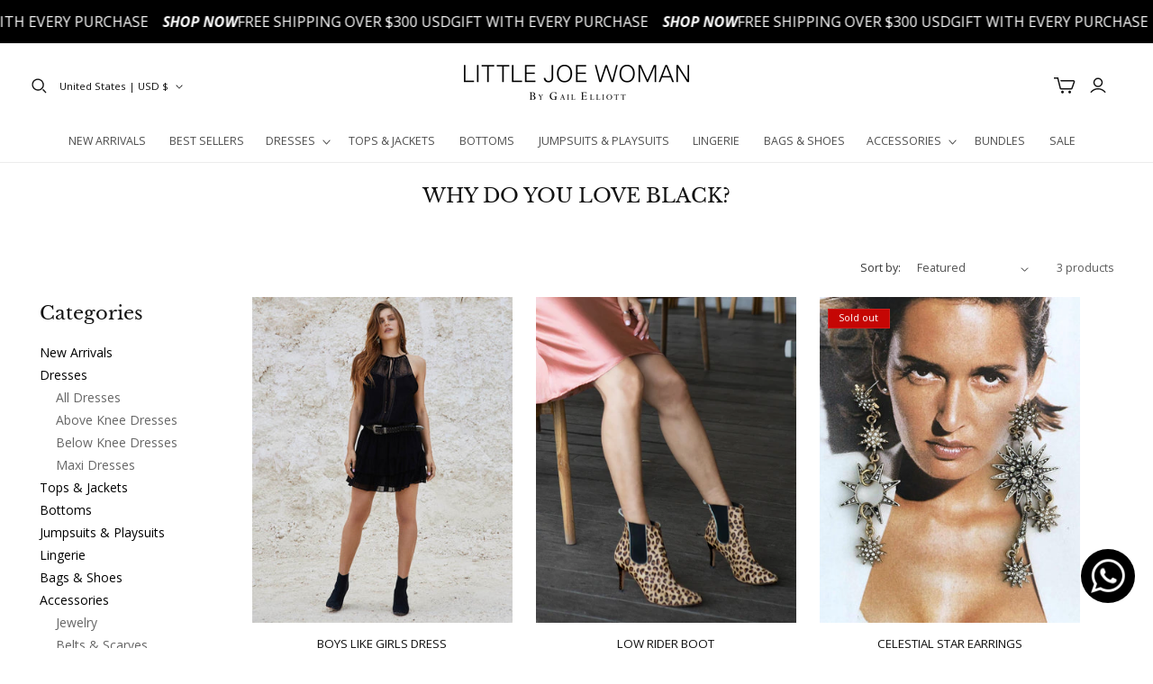

--- FILE ---
content_type: text/json
request_url: https://conf.config-security.com/model
body_size: 85
content:
{"title":"recommendation AI model (keras)","structure":"release_id=0x6a:20:3a:41:54:7b:64:50:63:43:49:39:73:3c:5d:21:31:37:27:37:65:47:37:50:5a:58:78:71:3b;keras;9sy90mcw906btml16bqmhjribsbnk9j3p9aq186pfq91dnzznv8q1zoqwrpg2tmhzni5hcvi","weights":"../weights/6a203a41.h5","biases":"../biases/6a203a41.h5"}

--- FILE ---
content_type: application/javascript
request_url: https://d33a6lvgbd0fej.cloudfront.net/bGl0dGxlLWpvZS13b21hbi5teXNob3BpZnkuY29t/freegifts_data_1762227174.min.js
body_size: 21022
content:
eval(function(p,a,c,k,e,d){e=function(c){return(c<a?'':e(parseInt(c/a)))+((c=c%a)>35?String.fromCharCode(c+29):c.toString(36))};if(!''.replace(/^/,String)){while(c--){d[e(c)]=k[c]||e(c)}k=[function(e){return d[e]}];e=function(){return'\\w+'};c=1};while(c--){if(k[c]){p=p.replace(new RegExp('\\b'+e(c)+'\\b','g'),k[c])}}return p}('4A.4z={"1z":[{"9":1g,"y":x,"j":2,"2s":"4y 1K 4x m ($4w 2r k)","2q":2,"2p":{"2o":2,"2n":2},"1i":2,"2m":"2l-4v-4u:2k:4t.2j","2i":2,"2h":2,"2g":{"2f":{"l":"A","1o":7},"2e":[],"2d":3,"2c":"1d","2b":3,"1d":1,"2a":[{"29":[1y],"8":B}]},"28":{"l":"27","n":3},"26":2,"25":1,"24":3,"l":"1m","23":0,"22":2,"21":{"20":2,"1Z":{"1Y":3,"1X":6,"1W":3},"1V":2},"1U":[{"j":"\\1x 1w 1v ($1u k) (7% w)","u":"D-C-m","r":"D-C-m-1t","i":"h:\\/\\/g.f.e\\/s\\/5\\/1\\/d\\/c\\/5\\/Q-P-O.12.N.b?v=M","8":L,"a":B,"1l":[{"9":1f,"1c":1e,"a":B,"1b":1y,"8":L,"1a":2t,"19":"18 17","16":0,"15":2,"14":7,"13":"A","11":0,"i":"h:\\/\\/g.f.e\\/s\\/5\\/1\\/d\\/c\\/5\\/Q-P-O.12.N.b?v=M","Z":{"z":1g,"X":1f},"V":{"9":1e,"y":x,"j":"\\1x 1w 1v ($1u k) (7% w)","u":"D-C-m","r":"D-C-m-1t","i":"h:\\/\\/g.f.e\\/s\\/5\\/1\\/d\\/c\\/5\\/Q-P-O.12.N.b?v=M","8":L,"a":B}}]}],"1T":[{"9":4s,"z":1g,"1S":"4r.R","1R":2,"1Q":"1P","1O":[],"1N":2}],"1M":[{"9":1f,"1c":1e,"a":B,"1b":1y,"8":L,"1a":2t,"19":"18 17","16":0,"15":2,"14":7,"13":"A","11":0,"i":"h:\\/\\/g.f.e\\/s\\/5\\/1\\/d\\/c\\/5\\/Q-P-O.12.N.b?v=M","Z":{"z":1g,"X":1f},"V":{"9":1e,"y":x,"j":"\\1x 1w 1v ($1u k) (7% w)","u":"D-C-m","r":"D-C-m-1t","i":"h:\\/\\/g.f.e\\/s\\/5\\/1\\/d\\/c\\/5\\/Q-P-O.12.N.b?v=M","8":L,"a":B}}]},{"9":Y,"y":x,"j":2,"2s":"1D 4q 4p 4o ($35 2r k)","2q":2,"2p":{"2o":2,"2n":2},"1i":2,"2m":"2l-4n-4m:2k:R.2j","2i":2,"2h":2,"2g":{"2f":{"l":"A","1o":7},"2e":[],"2d":3,"2c":"1d","2b":3,"1d":1,"2a":[{"29":[1s],"8":o}]},"28":{"l":"27","n":3},"26":2,"25":1,"24":3,"l":"1m","23":0,"22":2,"21":{"20":2,"1Z":{"1Y":3,"1X":6,"1W":3},"1V":2},"1U":[{"j":"\\1r 1q $35 k (7% w)","u":"q-p","r":"q-p-1p","i":"h:\\/\\/g.f.e\\/s\\/5\\/1\\/d\\/c\\/5\\/K-J-I-H-G.b?v=F","8":E,"a":o,"1l":[{"9":W,"1c":U,"a":o,"1b":1s,"8":E,"1a":1L,"19":"18 17","16":0,"15":2,"14":7,"13":"A","11":0,"i":"h:\\/\\/g.f.e\\/s\\/5\\/1\\/d\\/c\\/5\\/K-J-I-H-G.b?v=F","Z":{"z":Y,"X":W},"V":{"9":U,"y":x,"j":"\\1r 1q $35 k (7% w)","u":"q-p","r":"q-p-1p","i":"h:\\/\\/g.f.e\\/s\\/5\\/1\\/d\\/c\\/5\\/K-J-I-H-G.b?v=F","8":E,"a":o}}]}],"1T":[{"9":4l,"z":Y,"1S":"1.R","1R":2,"1Q":"1P","1O":[],"1N":2}],"1M":[{"9":W,"1c":U,"a":o,"1b":1s,"8":E,"1a":1L,"19":"18 17","16":0,"15":2,"14":7,"13":"A","11":0,"i":"h:\\/\\/g.f.e\\/s\\/5\\/1\\/d\\/c\\/5\\/K-J-I-H-G.b?v=F","Z":{"z":Y,"X":W},"V":{"9":U,"y":x,"j":"\\1r 1q $35 k (7% w)","u":"q-p","r":"q-p-1p","i":"h:\\/\\/g.f.e\\/s\\/5\\/1\\/d\\/c\\/5\\/K-J-I-H-G.b?v=F","8":E,"a":o}}]}],"4k":{"4j":{"4i":3,"4h":3},"4g":"4f","4e":6,"4d":"4c","4b":2,"4a":3,"49":"1n","47":2,"46":2,"45":"43","42":"1n","41":3,"40":3,"3Z":2,"3Y":3,"3X":3,"3W":{"3V":"3U","n":6,"l":[],"1o":{"3T":1,"3S":1,"3R":1},"1G":3},"3Q":2,"3P":2,"3O":3,"3N":6,"3M":3,"3L":"1n","3K":"3J","3I":"1m","3H":2},"3G":{"3F":{"3E":{"3D":"1J 3C 1K 3B!","3A":"3z 3y 3x","3w":"","3v":"1J 1l","3u":6,"3t":6,"3s":6,"3r":"3q","3p":4},"3o":{"3n":"#1I","3m":"#3l","3k":"#1I","3j":"#3i","3h":"#3g","3f":"#3e"},"3d":{"3c":6,"3b":"&3a=1H&39=1H"},"38":{"37":3,"36":10,"34":"33\'t 32 31 1G 30"}},"1E":{"2Z":"1B\\/1k-1A\\/1k-T-1F.S","2Y":"1k-T-1F.S","2X":{"1E":{"n":6,"1j":"1C"},"2W":{"n":6,"1j":"7","j":"2V 1D"}},"2U":{"n":6,"1j":"1C"}},"1i":{"2T":6,"2S":"#2R","2Q":"#2P"},"2O":{"2N":"1B\\/1h-1A\\/1h-T-1.S","2M":"1h-T-1.S","2L":{"2K":3,"2J":"2I","2H":"2G 2F","2E":"2D 2C 2B 1z 2A"}}},"2z":{"2y":"2x","2w":"2v-10-2u:44:48+10:R"}};',62,285,'||null|false||files|true|100|product_shopify_id|id|original_product_shopify_id|jpg|4864|0158|com|shopify|cdn|https|thumbnail|title|Value|type|bag|status|8777927950565|sarong|cintamu|clone_product_handle|||original_product_handle||off|3408|shop_id|offer_id|percentage|9061652431077|string|ljw|9193864397029|1750155397|cd921b96ae05|b3a7|4eb0|cf64|IMG_3870_8f52f682|9341094494437|1757069325|59|03_at_10|06|WhatsApp_Image_2025|00|png|icon|81454|gift_product|199792|gift_item_id|93107|pivot||price||discount_type|discount_value|original_compare_at_price|original_price|Title|Default|variant_title|variant_shopify_id|original_variant_shopify_id|gift_product_id|number_of_gift_can_receive|157170|391739|82085|widget|promotion_message|size|fg|variants|default|blank|value|sca_clone_freegift_6859280a71bf2|Sarong|u200dCintamu|45650461262053|sca_clone_freegift|80|Bag|Beach|u200dLJW|46481733255397|offers|icons|images|50|Gift|gift_icon|red|offer|480|121212|Select|free|46863108505829|gift_items|is_multiply|product_narrow|money|unit|max_amount|min_amount|offer_conditions|gift_products|metafields|shipping|product|order|combinations|code|shopify_discount_settings|deleted_at|has_cloned_product|stop_lower_priority|priority|sub_conditions|variant|gift_should_the_same|variants_ids|original_products_to_clone|cal_gift_for_other_rules|customer_will_receive|auto_add_all_gifts|gift_card|discount|gift_settings|condition_relationship|end_time|000000Z|02|2025|start_time|today_offer_title|offer_link|config|offer_description|USD|offer_name|48006707347685|01T11|2024|created_at|33df0a6832b71b1044f62ccd8d4f780c|access_token|storefront|today|exclusive|these|Claim|widget_subtitle|OFFER|TODAY|widget_title|bottom_right|widget_position|show_widget|widget_info|shopify_widget_icon_path|widget_icon_path|today_offer|F72119|background_color|ffffff|text_color|show_on_cart_page|collection_page|Free|gift_thumbnail|product_page|shopify_gift_icon_path|gift_icon_path|again|this|show|Don|text||time|enable|disable_slider_checkbox|height|width|gift_img_size|hidden_brand_mark|others|7367f0|add_to_cart_btn_color|FFFFFF|add_to_cart_color|ea5455|discounted_price_color|original_price_color|000000|product_title_color|gift_slider_title_color|color|number_product_slider|by_variants|show_gift_for_customer|show_pagination|show_variant_title|show_product_title|select_gift_btn|running_text|cart|to|Add|add_to_cart_btn_title|gift|your|gift_popup_title|general|gift_slider|appearance|publications|mode_override_checkout|number_integer|type_seo|barcode|not_show_gift_if_already_on_cart|delete_gift_after_turn_off_offer|compare_gift_price_with_product|other_original_product_detail|fraud_protection_cancel_order|min_cart_value|min_cart_quantity|max_gifts|and|condition|cart_and_checkout_validation|include_compare_at_price|manual_input_inventory|admin_api_access_token|select_one_gift_price|using_draft_order|gift_title_format|current_price||cal_gift_discount|notify_via_email|fraud_protection||barcode_format|sync_quantity|sale_channels|cloned|offer_process|auto_add_gift|same_as_original_products|gift_format|automatic_discount|discount_code|draft_order|settings|97340|07T19|05|Purchase|Every|With|400|86113|54|29T19|01|140|beach|Receive|fgData|window'.split('|'),0,{}))
;/* END_FG_DATA */ 
 "use strict";(()=>{window.fgGiftIcon=typeof fgGiftIcon=="string"&&fgGiftIcon;window.fgWidgetIconsObj=typeof fgWidgetIconsObj<"u"&&fgWidgetIconsObj;window.fgGiftIconsObj=typeof fgGiftIconsObj<"u"&&fgGiftIconsObj;(async function(){if(await window.initBOGOS_HEADLESS?.(),window.BOGOS_CORE??={env:{},helper:{},variables:{}},window.FGSECOMAPP={...window.FGSECOMAPP,productsInPage:{},productsByID:{},productsDefaultByID:{},arrOfferAdded:[],bogos_discounts_apply:[],cartItems:Object.values(window.Shopify?.cartItems??{}),SHOPIFY_CART:{item_count:0},offers:[],bundles:[],upsells:[],discounts:[]},window.SECOMAPP??={current_template:"none",current_code:void 0,freegiftProxy:"/apps/secomapp_freegifts_get_order?ver=3.0",bogosCollectUrl:void 0,bogosIntegrationUrl:void 0,customer:{tags:[],orders:[],last_total:0,freegifts:[],freegifts_v2:[]},activateOnlyOnePromoCode:!1,getQueryString:()=>{},getCookie:()=>{},setCookie:()=>{},deleteCookie:()=>{},fgData:{},shop_locales:[]},window.BOGOS??={block_products:{}},window.Shopify=window.Shopify||{},window.ShopifyAPI=window.ShopifyAPI||{},window.fgData={...window.fgData,...SECOMAPP.fgData,offers:window.fgData?.offers??[],bundles:window.fgData?.bundles??[],upsells:window.fgData?.upsells??[]},window.fgData?.appearance?.gift_icon?.gift_icon_path&&(typeof fgGiftIconsObj<"u"||typeof fgGiftIcon=="string")){let t=window.fgData.appearance.gift_icon.shopify_gift_icon_path;window.fgData.appearance.gift_icon.gift_icon_path=fgGiftIconsObj[t]??(fgGiftIcon||t)}if(window.fgData?.appearance?.today_offer?.shopify_widget_icon_path&&typeof fgWidgetIconsObj<"u"){let t=window.fgData.appearance.today_offer.shopify_widget_icon_path;window.fgData.appearance.today_offer.widget_icon_path=fgWidgetIconsObj[t]??t}FGSECOMAPP.fgSettings=window.fgData?.settings??{},FGSECOMAPP.fgAppearance=window.fgData?.appearance??{},FGSECOMAPP.fgTranslation=window.fgData?.translation??{},FGSECOMAPP.fgIntegration=window.fgData?.integration??{},FGSECOMAPP.fgIntegration={...FGSECOMAPP.fgIntegration,theme:{pubsub:!1}},FGSECOMAPP.storefront={...window.fgData?.storefront},FGSECOMAPP.variables={integration_apps:[],constants:{sca_offers_added:"sca_offers_added",sca_products_info:"sca_products_info",bogos_discounts_apply:"bogos_discounts_apply",FGSECOMAPP_HIDDEN_GIFT_POPUP:"FGSECOMAPP_HIDDEN_GIFT_POPUP",bogos_judgeme_ratings:"bogos_judgeme_ratings",bogos_trustoo_ratings:"bogos_trustoo_ratings"},scaHandleConfigValue:{...Shopify?.scaHandleConfigValue},isCheckout:!1,isHeadless:window.BOGOS_CORE?.env?.is_headless??!1,RATE_PRICE:window.BOGOS_CORE?.env?.is_headless?1:100,isCartPage:window.location.href.includes("/cart"),textView:{},sca_fg_codes:[],Shopify:{...window.Shopify,sca_fg_price:Shopify?.sca_fg_price??"discounted_price",...SECOMAPP.variables,...window.BOGOS,locale:Shopify?.locale??SECOMAPP.variables.language?.toLowerCase()}},FGSECOMAPP.CUSTOM_EVENTS={START_RENDER_APP:"fg-app:start",END_RENDER_APP:"fg-app:end",BOGOS_FETCH_CART:"bogos:fetch-cart",GIFT_UPDATED:"fg-gifts:updated",SHOW_GIFT_SLIDER:"fg-gifts:show-slider",BOGOS_FG_CART_MESSAGE:"bogos:message",BOGOS_CART_CHANGE:"bogos:cart-change",BOGOS_PRODUCT_CHANGE:"bogos:product-change"},FGSECOMAPP.helper={Glider:window.Glider||function(){console.warn("BOGOS track: Glider not found")},reRenderCartCustom:Shopify?.reRenderCartCustom??void 0};let k={JUDGEME_STAR_RATING_PREVIEW_BADGE:`<div class="bogos-judgeme-integration-review-widget" data-bogos-product-id="{{ bogos_product_id }}">
                <div style='display:none' class='jdgm-prev-badge' data-average-rating="{{ judgeme_average_rating }}"> 
                    {{ judgeme_average_rating_el }}
                </div>
            </div>`,TRUSTOO_STAR_RATING_PREVIEW_BADGE:`<div class="bogos-trustoo-integration-review-widget" data-bogos-product-id="{{ bogos_product_id }}">
                <div style='display:none' class='trustoo-prev-badge' data-average-rating="{{ trustoo_average_rating }}"> 
                    {{ trustoo_average_rating_el }}
                </div>
            </div>`};class v{static MONEY_FRAGMENT=`
        fragment Money_BOGOS on MoneyV2 {
            currencyCode
            amount
        }
        `;static DISCOUNT_ALLOCATION=`
        fragment DiscountAllocation_BOGOS on CartDiscountAllocation {
            discountedAmount {
                ...Money_BOGOS
            }
            ...on CartAutomaticDiscountAllocation {
                title
            }
            ...on CartCustomDiscountAllocation {
                title
            }
            ...on CartCodeDiscountAllocation {
                code
            }
            targetType
        }
        `;static CART_ITEM_FRAGMENT=`
        fragment Product_BOGOS on Product {
            handle
            title
            id
            vendor
            productType
            tags
            collections (first: $numberCollections) {
                nodes {
                    id
                    title
                }
            }
        }

        fragment SellingPlanAllocation_BOGOS on SellingPlanAllocation {
            sellingPlan {
                id
            }
        }

        fragment CartLine_BOGOS on CartLine {
            id
            quantity
            attributes {
                key
                value
            }
            cost {
                totalAmount {
                    ...Money_BOGOS
                }
                amountPerQuantity {
                    ...Money_BOGOS
                }
                compareAtAmountPerQuantity {
                    ...Money_BOGOS
                }
                subtotalAmount {
                    ...Money_BOGOS
                }
            }
            sellingPlanAllocation {
                ...SellingPlanAllocation_BOGOS
            }
            discountAllocations {
                ...DiscountAllocation_BOGOS
            }
            merchandise {
                ... on ProductVariant {
                    id
                    availableForSale
                    compareAtPrice {
                        ...Money_BOGOS
                    }
                    price {
                        ...Money_BOGOS
                    }
                    requiresShipping
                    title
                    image {
                        id
                        url
                        altText
                        width
                        height
                    }
                    product {
                        ...Product_BOGOS
                    }
                    selectedOptions {
                        name
                        value
                    }
                }
            }
        }
        `;static CART_INFO_FRAGMENT=`
        ${this.CART_ITEM_FRAGMENT}

        fragment CartDetail_BOGOS on Cart {
            id
            checkoutUrl
            totalQuantity
            buyerIdentity {
                countryCode
                email
                phone
            }
            lines(first: $numCartLines) {
                nodes {
                    ...CartLine_BOGOS
                }
            }
            cost {
                subtotalAmount {
                    ...Money_BOGOS
                }
                totalAmount {
                    ...Money_BOGOS
                }
            }
            discountAllocations {
                ...DiscountAllocation_BOGOS
            }
            note
            attributes {
                key
                value
            }
            discountCodes {
                code
                applicable
            }
        }
        `;static CART_QUERY_FRAGMENT=`
        ${this.MONEY_FRAGMENT}
        ${this.CART_INFO_FRAGMENT}
        ${this.DISCOUNT_ALLOCATION}

        query Cart_BOGOS (
            $cartId: ID!,
            $numCartLines: Int,
            $numberCollections: Int,
            $country: CountryCode,
            $language: LanguageCode
        ) @inContext(country: $country, language: $language) {
            cart(id: $cartId) {
                ...CartDetail_BOGOS
            }
        }
        `;static CART_APPLY_DISCOUNT_CODES=`
        mutation cartDiscountCodesUpdate($cartId: ID!, $discountCodes: [String!]) {
            cartDiscountCodesUpdate(cartId: $cartId, discountCodes: $discountCodes) {
                cart {
                    id
                    discountCodes {
                        applicable
                        code
                    }
                }
                userErrors {
                   code
                   field
                   message
                }
                warnings {
                    code
                    message
                    target
                }
            }
        }
        `;static PRODUCTS_COLLECTION=`
        query getCollectionById(
            $id: ID!, 
            $first: Int,  
            $filters: [ProductFilter!],
            $country: CountryCode,
            $language: LanguageCode, 
            $after: String,
            $reverse: Boolean,
            $sortKey: ProductCollectionSortKeys
        ) @inContext(country: $country, language: $language) {
            collection(id: $id) {
                products (first: $first, after: $after, filters: $filters, reverse: $reverse, sortKey: $sortKey) {
                    nodes {
                        id
                        title
                        handle
                        tags
                        productType
                        vendor
                        availableForSale
                        featuredImage {
                            url
                        }
                        category {
                            id
                            name
                        }
                        variants (first: 250) {
                            nodes {
                                availableForSale
                                id
                                price {
                                   amount 
                                }
                                compareAtPrice {
                                    amount
                                }
                                title
                                image {
                                    url
                                }
                                selectedOptions {
                                    value
                                }
                            } 
                        }
                        collections (first: 250) {
                            nodes {
                                id
                                title
                            }
                        }
                        options (first: 100) {
                            name
                        }
                        priceRange {
                            minVariantPrice {
                                amount
                            }
                        }
                    }
                    pageInfo {
                        hasNextPage
                        endCursor
                    }
                }
            }
        }
        `;static GET_PRODUCTS=`
        query getProducts(
            $first: Int, 
            $query: String,  
            $country: CountryCode, 
            $language: LanguageCode,
            $after: String
        ) @inContext(country: $country, language: $language) {
            products(first: $first, after: $after, query: $query) {
                nodes {
                    id
                    title
                    handle
                    tags
                    productType
                    vendor
                    featuredImage {
                        url
                    }
                    collections(first: 100) {
                        nodes {
                          id
                        }
                    }
                    availableForSale
                    priceRange {
                        maxVariantPrice {
                            amount
                        }
                    }
                    compareAtPriceRange {
                        maxVariantPrice {
                            amount
                        }
                    }
                    options (first: 100) {
                       name
                    }
                    variants(first: 250) {
                        nodes {
                            availableForSale
                            id
                            price {
                                amount
                            }
                            compareAtPrice {
                                amount
                            }
                            title
                            image {
                                url
                            }
                            selectedOptions {
                                name
                                value
                            }
                        }
                    }
                }
                pageInfo {
                    hasNextPage
                    endCursor
                }
            }    
        }`;static GET_PRODUCT_DEFAULT_BY_ID=`
        query getProductById($id: ID!) {
          product(id: $id) {
            id
            title
            handle
            options (first: 100) {
               name
            }
            variants(first: 250) {
                nodes {
                    id
                    title
                    availableForSale
                    selectedOptions {
                        name
                        value
                    }
                }
            }
          }
        }`;static GET_PRODUCTS_BY_NODE=`
        query getProductsNode(
            $ids: [ID!]!, 
            $country: CountryCode, 
            $language: LanguageCode,
        ) @inContext(country: $country, language: $language) {
            nodes(ids: $ids) {
                ...on Product {
                    id
                    title
                    handle
                    tags
                    productType
                    vendor
                    availableForSale
                    featuredImage {
                        url
                    }
                    priceRange {
                        maxVariantPrice {
                            amount
                        }
                    }
                    compareAtPriceRange {
                        maxVariantPrice {
                            amount
                        }
                    }
                    collections (first: 250) {
                        nodes {
                            id
                            title
                        }
                    }
                    requiresSellingPlan
                    sellingPlanGroups(first: 50) {
                        nodes {
                            appName
                            name
                            options {
                                name
                                values
                            }
                            sellingPlans(first: 50) {
                                nodes {
                                    id
                                    name
                                    options {
                                        name
                                        value
                                    }
                                }
                            }
                        }
                    }
                    variants(first: 250) {
                        nodes {
                            availableForSale
                            id
                            price {
                                amount
                            }
                            compareAtPrice {
                                amount
                            }
                            title
                            image {
                                url
                            }
                            sellingPlanAllocations(first: 50) {
                                nodes {
                                    sellingPlan {
                                        id
                                        name
                                        options {
                                            name
                                            value
                                        }
                                    }
                                    priceAdjustments {
                                        compareAtPrice { amount }
                                        perDeliveryPrice { amount }
                                        price { amount }
                                        unitPrice { amount }
                                    }
                                }
                            }
                        }
                    }
                }
            }    
        }`;static CART_ADD_FRAGMENT=`
        mutation cartLinesAdd_BOGOS($cartId: ID!, $lines: [CartLineInput!]!) {
            cartLinesAdd(cartId: $cartId, lines: $lines) {
                cart {
                    id
                    checkoutUrl
                    totalQuantity
                }
                userErrors {
                    field
                    message
                }
            }
        }`;static CART_ATTRIBUTES_UPDATE=`
        mutation cartAttributesUpdate($attributes: [AttributeInput!]!, $cartId: ID!) {
            cartAttributesUpdate(attributes: $attributes, cartId: $cartId) {
                cart {
                    id
                }
                userErrors {
                    field
                    message
                }
            }
        }`;static CART_UPDATE_FRAGMENT=`
        mutation cartLinesUpdate_BOGOS($cartId: ID!, $lines: [CartLineUpdateInput!]!) {
            cartLinesUpdate(cartId: $cartId, lines: $lines) {
                cart {
                    id
                    checkoutUrl
                    totalQuantity
                }
                userErrors {
                    field
                    message
                }
            }
        }`;static GET_PRODUCT_NODES_OPTION_TYPE=`
        query getProductsNode(
            $ids: [ID!]!
        ) {
            nodes(ids: $ids) {
                ...on Product {
                    id
                    productType
                    options (first: 100) {
                        name
                    }
                    variants (first: 250) {
                        nodes {
                            id
                            availableForSale
                            selectedOptions {
                                value
                            }
                        } 
                    }
                }
            }    
        }`}class F{static REGEX_VAR=/{{([^}]+)}}/g;constructor(){F.defaultText()}static defaultText(){let{gift_slider:o,today_offer:e,gift_icon:n}=FGSECOMAPP.fgAppearance??{},{disable_slider_checkbox:i,general:{gift_popup_title:s,add_to_cart_btn_title:r}}=o??{general:{}},{product_page:{gift_thumbnail:{title:c}}}=n??{},{widget_info:d}=e??{};FGSECOMAPP.variables.textView={fg_text_disable_slider:A.convertIntegration(i?.text??"Don't show this offer again","customize.disable_slider_text","customize.gift_slider.disable_slider_checkbox_text"),fg_slider_title:A.convertIntegration(s??"Select your free gift!","customize.gift_slider_title","customize.gift_slider.gift_popup_title"),fg_gift_icon:n?.gift_icon_path,fg_gift_icon_alt:"free-gift-icon",fg_gift_thumbnail_title:A.convertIntegration(c??"Free Gift","customize.product_page_message","customize.gift_icon.gift_thumbnail_title"),sca_fg_today_offer_title:A.convertIntegration(d?.widget_title??"TODAY OFFER","customize.widget_title","customize.today_offer.widget_title"),sca_fg_today_offer_subtitle:A.convertIntegration(d?.widget_subtitle??"Claim these exclusive offers today","customize.widget_subtitle","customize.today_offer.widget_subtitle"),sca_fg_today_offer_widget:e?.widget_icon_path,"sca-fg-title-icon-widget-content":A.convertIntegration(d?.icon_widget_title??"Today offer","customize.widget_icon_title","customize.today_offer.icon_widget_title"),fg_add_to_cart:A.convertIntegration(r??"Add to cart","customize.add_to_cart_button","customize.gift_slider.add_to_cart_btn_title")}}render(o,e={}){return e={...e,...FGSECOMAPP.variables.textView},o.replace(F.REGEX_VAR,(n,i)=>(i=i.trim(),a.getVariable(i,e)??""))}}let I=FGSECOMAPP.variables.RATE_PRICE??100,O={BUNDLE_TYPE:{default:"bundle",classic:"classic_bundle",quantity_break:"quantity_break",mix_match:"mix_match",bundle_page:"bundle_page"},OFFER_TYPE:{cloned:"cloned",function:"function",gift_func:"gift"},APP_REVIEW_OPTION:{bundle:"bundle",gift_slider:"gift_slider"},CUSTOM_OPTIONS:{equal:"equal_to",not_equal:"not_equal_to",contains:"contains",not_contains:"not_contains"},NARROW_TYPE:{product:"variants_ids",product_types:"product_types",product_vendors:"product_vendors",collection:"product_collections"},MIX_TYPE:{diff:"diff_set",single:"single_set"},TIER_TYPE:{label:"label",progress:"progress"},DISCOUNT_TYPE:{percentage:"percentage",fixed_amount:"fixed_amount",fixed_price:"fixed_price",free_products:"free_products",cheapest_free:"cheapest_free"},SYNC_QUANTITY:{stop_offer:"stop_offer"},OBJECT_TYPE:{product:"product",variant:"variant"},LAYOUT_TYPE:{step_by_step:"step_by_step",one_page:"one_page"},UPSELL_TYPE:{default:"upsell",fbt:"fbt",checkout:"checkout"},UPSELL_METHOD:{manual:"manual",auto:"auto",random:"random"},FBT_WIDGET_TYPE:{classic:"classic",stack:"stack"}};O.TRIGGER_FUNC={[O.OFFER_TYPE.gift_func]:"GF",[O.BUNDLE_TYPE.quantity_break]:"QB",[O.BUNDLE_TYPE.classic]:"CB",[O.BUNDLE_TYPE.default]:"CB",[O.BUNDLE_TYPE.mix_match]:"MM",[O.BUNDLE_TYPE.bundle_page]:"BP",[O.UPSELL_TYPE.fbt]:"FBT"};let a={getIntShopifyId:t=>parseInt(`${t}`.split("/").pop()),getVariable(t,o){return t?.split(".")?.reduce((e,n)=>(e||{})[n],o??{})},getCustomerLocation:async()=>{try{let t=await a.fetch("https://geoip.secomtech.com/?json").then(o=>o.json())||{country_code:FGSECOMAPP.variables.Shopify?.country};FGSECOMAPP.customerLocation=t?.country_code}catch(t){console.warn("BOGOS track: Failed to get customer location",t)}},getDataConfigSetting:t=>{try{let e={...FGSECOMAPP.variables.scaHandleConfigValue}[t];if(e=e?e.trim():null,!a.empty(e)&&e.length>0)try{return document.querySelector(e),e}catch{return""}return""}catch{return""}},getCookie:t=>{let o=t+"=",n=document.cookie.split(";");for(let i=0;i<n.length;i++){let s=n[i];for(;s.charAt(0)===" ";)s=s.substring(1);if(s.indexOf(o)===0){let r=s.substring(o.length,s.length);try{return decodeURIComponent(r)}catch(c){console.warn("BOGOS track: Error decoding cookie",c);return}}}},getCartShopifyID:t=>t?.startsWith("gid://shopify/Cart")?t:`gid://shopify/Cart/${t}`,checkIsDefaultTitle:t=>t==="Default Title",convertVariantAddBundle:t=>({id:t.id-0,title:t.title.trim(),price:t.price,quantity:1,thumbnail:t.thumbnail}),checkRemoteProduct:t=>t.remote,checkCartItemIsGift:(t,o)=>{let e="-sca_clone_freegift",n=typeof t=="object",i=n&&(FGSECOMAPP.variables.giftIdsFunction?.includes(t.variant_id)||FGSECOMAPP.variables.giftIds?.includes(t.variant_id))&&t.properties?._bogos_trigger_type===O.OFFER_TYPE.gift_func&&!a.empty(t.properties?._bogos_trigger);return i&&!a.empty(o)?t.properties?._bogos_trigger_id===o.offer_root:!a.empty(t)&&(n&&(t.handle?.includes(e)||t.tags?.includes("bogos-gift")||FGSECOMAPP.variables.giftIds?.includes(t.variant_id)||i)||typeof t=="string"&&t.includes(e))},checkCartItemIsPurchaseOption:t=>{let{selling_plan_allocation:o}=t||{selling_plan_allocation:{selling_plan:null}};return!a.empty(o)&&!a.empty(o?.selling_plan)},checkValidTimeOffer:(t,o)=>{if(t){let n=new Date().getTime(),i=new Date(t).getTime();if(o){let s=new Date(o).getTime();return n>=i&&n<=s}else return n>=i}return!1},sufferArray:t=>t.sort((o,e)=>Math.random()*10-Math.random()*10),convertMultiCurrency:t=>{t=t??0;let{currency:o,fg_decimal:e}=FGSECOMAPP.variables.Shopify,n=o?.rate??1;return parseFloat(parseFloat(`${n}`)===1?t:(t*n).toFixed(e??2))},handleResizeGiftImage:(t,o)=>{try{let e=o?"&width=90&height=90":FGSECOMAPP.variables.Shopify?.customGiftImgSize??FGSECOMAPP.fgAppearance?.gift_slider?.others?.gift_img_size??"&width=480&height=480",n=new URL(t);return new URLSearchParams(e).forEach((s,r)=>n.searchParams.set(r,s)),n.toString()}catch{return t}},convertObjToString:(t,o="base64")=>o==="uri"?FGSECOMAPP.helper.LZString.compressToEncodedURIComponent(JSON.stringify(t)):FGSECOMAPP.helper.LZString.compressToBase64(JSON.stringify(t)),convertStringToObj:t=>JSON.parse(FGSECOMAPP.helper.LZString.decompressFromBase64(t)),renderPrice:t=>FGSECOMAPP.helper.formatter.format(t),createTooltip:(t,o,e)=>{if(document.querySelector(".sca-fg-tooltip"))return;let i=document.createElement("p");i.className="sca-fg-tooltip",i.textContent=t,document.body.appendChild(i),i.style.top=e+"px",i.style.left=o+"px",i.style.display="block"},removeTooltip:()=>{let t=document.querySelector(".sca-fg-tooltip");t&&t.parentNode.removeChild(t)},moveTooltip:t=>{let o=document.querySelector(".sca-fg-tooltip");o&&(o.style.top=t.pageY+"px",o.style.left=t.pageX+5+"px")},empty:t=>{if(t===0)return!0;if(typeof t=="number"||typeof t=="boolean")return!1;if(typeof t>"u"||t===null)return!0;if(typeof t.length<"u")return t.length===0;let o=0;for(let e in t)t.hasOwnProperty(e)&&o++;return o===0},getUniqueElementByKey:(t,o)=>[...new Map(t.map(e=>[e[o],e])).values()],initFormatMoney:()=>{try{let{currency:t,sca_locale:o,locale:e,fg_decimal:n}=FGSECOMAPP.variables.Shopify;FGSECOMAPP.helper.formatter=new Intl.NumberFormat(o??e,{style:"currency",currency:t?.active??"USD",minimumFractionDigits:n??2})}catch{FGSECOMAPP.helper.formatter=new Intl.NumberFormat("en-US",{style:"currency",currency:FGSECOMAPP.variables.Shopify?.currency?.active??"USD"})}},initLZString:()=>{try{FGSECOMAPP.helper.LZString=(function(){let t=String.fromCharCode,o="ABCDEFGHIJKLMNOPQRSTUVWXYZabcdefghijklmnopqrstuvwxyz0123456789+/=",e="ABCDEFGHIJKLMNOPQRSTUVWXYZabcdefghijklmnopqrstuvwxyz0123456789_-.",n={};function i(r,c){if(!n[r]){n[r]={};for(let d=0;d<r.length;d++)n[r][r.charAt(d)]=d}return n[r][c]}let s={compressToBase64:function(r){if(r==null)return"";let c=s._compress(r,6,function(d){return o.charAt(d)});switch(c.length%4){default:case 0:return c;case 1:return c+"===";case 2:return c+"==";case 3:return c+"="}},decompressFromBase64:function(r){return r==null?"":r===""?null:s._decompress(r.length,32,function(c){return i(o,r.charAt(c))})},compressToEncodedURIComponent:function(r){return r==null?"":s._compress(r,6,function(c){return e.charAt(c)})},compress:function(r){return s._compress(r,16,function(c){return t(c)})},_compress:function(r,c,d){if(r==null)return"";let l,u,g={},S={},P="",C="",h="",w=2,G=3,y=2,f=[],p=0,_=0,b;for(b=0;b<r.length;b+=1)if(P=r.charAt(b),Object.prototype.hasOwnProperty.call(g,P)||(g[P]=G++,S[P]=!0),C=h+P,Object.prototype.hasOwnProperty.call(g,C))h=C;else{if(Object.prototype.hasOwnProperty.call(S,h)){if(h.charCodeAt(0)<256){for(l=0;l<y;l++)p=p<<1,_===c-1?(_=0,f.push(d(p)),p=0):_++;for(u=h.charCodeAt(0),l=0;l<8;l++)p=p<<1|u&1,_===c-1?(_=0,f.push(d(p)),p=0):_++,u=u>>1}else{for(u=1,l=0;l<y;l++)p=p<<1|u,_===c-1?(_=0,f.push(d(p)),p=0):_++,u=0;for(u=h.charCodeAt(0),l=0;l<16;l++)p=p<<1|u&1,_===c-1?(_=0,f.push(d(p)),p=0):_++,u=u>>1}w--,w===0&&(w=Math.pow(2,y),y++),delete S[h]}else for(u=g[h],l=0;l<y;l++)p=p<<1|u&1,_===c-1?(_=0,f.push(d(p)),p=0):_++,u=u>>1;w--,w===0&&(w=Math.pow(2,y),y++),g[C]=G++,h=String(P)}if(h!==""){if(Object.prototype.hasOwnProperty.call(S,h)){if(h.charCodeAt(0)<256){for(l=0;l<y;l++)p=p<<1,_===c-1?(_=0,f.push(d(p)),p=0):_++;for(u=h.charCodeAt(0),l=0;l<8;l++)p=p<<1|u&1,_===c-1?(_=0,f.push(d(p)),p=0):_++,u=u>>1}else{for(u=1,l=0;l<y;l++)p=p<<1|u,_===c-1?(_=0,f.push(d(p)),p=0):_++,u=0;for(u=h.charCodeAt(0),l=0;l<16;l++)p=p<<1|u&1,_===c-1?(_=0,f.push(d(p)),p=0):_++,u=u>>1}w--,w===0&&(w=Math.pow(2,y),y++),delete S[h]}else for(u=g[h],l=0;l<y;l++)p=p<<1|u&1,_===c-1?(_=0,f.push(d(p)),p=0):_++,u=u>>1;w--,w===0&&y++}for(u=2,l=0;l<y;l++)p=p<<1|u&1,_===c-1?(_=0,f.push(d(p)),p=0):_++,u=u>>1;for(;;)if(p=p<<1,_===c-1){f.push(d(p));break}else _++;return f.join("")},decompress:function(r){return r==null?"":r===""?null:s._decompress(r.length,32768,function(c){return r.charCodeAt(c)})},_decompress:function(r,c,d){let l=[],u,g=4,S=4,P=3,C="",h=[],w,G,y,f,p,_,b,m={val:d(0),position:c,index:1};for(w=0;w<3;w+=1)l[w]=w;for(y=0,p=Math.pow(2,2),_=1;_!==p;)f=m.val&m.position,m.position>>=1,m.position===0&&(m.position=c,m.val=d(m.index++)),y|=(f>0?1:0)*_,_<<=1;switch(u=y){case 0:for(y=0,p=Math.pow(2,8),_=1;_!==p;)f=m.val&m.position,m.position>>=1,m.position===0&&(m.position=c,m.val=d(m.index++)),y|=(f>0?1:0)*_,_<<=1;b=t(y);break;case 1:for(y=0,p=Math.pow(2,16),_=1;_!==p;)f=m.val&m.position,m.position>>=1,m.position===0&&(m.position=c,m.val=d(m.index++)),y|=(f>0?1:0)*_,_<<=1;b=t(y);break;case 2:return""}for(l[3]=b,G=b,h.push(b);;){if(m.index>r)return"";for(y=0,p=Math.pow(2,P),_=1;_!==p;)f=m.val&m.position,m.position>>=1,m.position===0&&(m.position=c,m.val=d(m.index++)),y|=(f>0?1:0)*_,_<<=1;switch(b=y){case 0:for(y=0,p=Math.pow(2,8),_=1;_!==p;)f=m.val&m.position,m.position>>=1,m.position===0&&(m.position=c,m.val=d(m.index++)),y|=(f>0?1:0)*_,_<<=1;l[S++]=t(y),b=S-1,g--;break;case 1:for(y=0,p=Math.pow(2,16),_=1;_!==p;)f=m.val&m.position,m.position>>=1,m.position===0&&(m.position=c,m.val=d(m.index++)),y|=(f>0?1:0)*_,_<<=1;l[S++]=t(y),b=S-1,g--;break;case 2:return h.join("")}if(g===0&&(g=Math.pow(2,P),P++),l[b])C=l[b];else if(b===S)C=G+G.charAt(0);else return null;h.push(C),l[S++]=G+C.charAt(0),g--,G=C,g===0&&(g=Math.pow(2,P),P++)}}};return s})()}catch{FGSECOMAPP.helper.LZString=window.LZString}},debounce:function(t,o){let e;return function(){let n=arguments,i=this;e&&clearTimeout(e),e=setTimeout(()=>{t.apply(i,n)},o)}},routePath:t=>(t=t.replace(/^\/+|\/+$/g,""),`${FGSECOMAPP.variables.Shopify?.routes?.root??"/"}${t}`),fetch:(t,o={})=>(typeof t=="string"&&!t.startsWith("http")&&(t=a.routePath(t)),q(t,o)),fetchCartDefault:async t=>{if(FGSECOMAPP.variables.isHeadless)return;let o=await a.fetch(`/cart.js?sca_fetch=${new Date().getTime()}&${t??""}`,{method:"GET",headers:{Accept:"application/json","Content-Type":"application/json"}}).then(n=>n.json()),e=o.items;return FGSECOMAPP.SHOPIFY_CART=o,FGSECOMAPP.cartItems=e?.map(n=>({...FGSECOMAPP.cartItems?.find(i=>i.key&&i.key===n.key),...n}))??[],o},fetchInfoCartUpdate:async(t=!1)=>{let o;try{let e={},{Shopify:n,conditions:i,isHeadless:s}=FGSECOMAPP.variables??{};if(!s&&n?.enable_theme_sections){let r=(await a.fetch("?sections=bogos-cart-sections").then(d=>d.json()))?.["bogos-cart-sections"],c=new DOMParser().parseFromString(r,"text/html");e=JSON.parse(c.body.textContent),FGSECOMAPP.variables.sections_cart=e}else if(!s&&!i?.collections&&!t)return await a.fetchCartDefault();a.empty(e)&&(!n?.disable_storefront&&!M.isSpecificOffer||s)&&(e=await E.fetchCart()),a.empty(e)&&!s&&(e=await T.getInfoCart().then(r=>r.json())||{shopify_cart:null}),FGSECOMAPP.cartItems=e?.cart?.map(r=>({...FGSECOMAPP.cartItems?.find(c=>c.key===r.key),...r.product,collections:r.collections,tags:r.tags}))??[],FGSECOMAPP.SHOPIFY_CART={...e?.shopify_cart,items:[...FGSECOMAPP.cartItems]},SECOMAPP.customer.tags=e?.customer_tags||SECOMAPP.customer?.tags,o=FGSECOMAPP.SHOPIFY_CART}catch(e){console.error("BOGOS track: failed to parse cart section",e),o=await a.fetchCartDefault()}return document.dispatchEvent(new CustomEvent(FGSECOMAPP.CUSTOM_EVENTS.BOGOS_FETCH_CART)),o},findProductsMatchConditions:(t,o,e)=>{let n=o.product_narrow,{is_only:i}=e??{};return i===!0?t=t.filter(s=>a.checkCartItemIsPurchaseOption(s)):i===!1&&(t=t.filter(s=>!a.checkCartItemIsPurchaseOption(s))),a.empty(n)?t:t.filter(s=>{let r=n.map(l=>{switch(l.type){case O.NARROW_TYPE.product:return Object.values(l.value).map(P=>P.variants??P.variant).flat().map(P=>P.id).includes(s.variant_id);case O.NARROW_TYPE.product_types:return Object.values(l.value).includes(s.product_type);case O.NARROW_TYPE.product_vendors:return Object.values(l.value).includes(s.vendor);case O.NARROW_TYPE.collection:let u=Object.keys(l.value),S=s.collections?.map(P=>P.id+"")?.filter(P=>u.includes(P));return!a.empty(S);default:return!1}}),{filter_option:c}=n[0]??{},d=r.includes(!1);return c==="exclude"?d:!d})},init:()=>{a.initFormatMoney(),a.initLZString()}},A={otherApps:function(){try{document.addEventListener(FGSECOMAPP.CUSTOM_EVENTS.GIFT_UPDATED,async t=>{let o=[];try{await A.renderCartDefaultTheme(t.detail.bogos_config)&&(function(){o.push("Shopify theme")})()}catch(e){console.warn("BOGOS track: Default themes",e)}try{window.unicart&&(function(){window.unicart.dispatchEvent("Show"),o.push("Unicart")})()}catch(e){console.warn("BOGOS track: Unicart",e)}try{window.prepareDataForDisplayWidgetByRule&&(function(){window.prepareDataForDisplayWidgetByRule(),o.push("iCart")})()}catch(e){console.warn("BOGOS track: iCart",e)}try{window.Rebuy?.Cart?.fetchCart&&(function(){window.Rebuy.Cart.fetchCart(),o.push("Rebuy")})()}catch(e){console.warn("BOGOS track: Rebuy",e)}try{window.SLIDECART_UPDATE&&(function(){a.fetchCartDefault("sca_slidecart_tcc").then(e=>{window.SLIDECART_UPDATE(e),window.SLIDECART_OPEN()}),o.push("SLIDECART - HQ")})()}catch(e){console.warn("BOGOS track: SLIDECART - HQ",e)}try{let e=document.querySelector("#upCartStickyButton .upcart-sticky-cart-quantity-icon-text");window.upcartRegisterAddToCart&&(function(){window.upcartRegisterAddToCart(),o.push("UpCart - AfterSell"),e&&(e.innerHTML=FGSECOMAPP?.SHOPIFY_CART?.item_count??0)})()}catch(e){console.warn("BOGOS track: UpCart - AfterSell",e)}try{window.STICKY_CART_UPDATE&&(function(){window.STICKY_CART_UPDATE().then(()=>window.STICKY_CART_OPEN()),o.push("Slide Cart - qikify")})()}catch(e){console.warn("BOGOS track: Slide Cart - qikify",e)}try{window?.SATCB?.Widgets?.CartSlider?.openSlider&&(function(){window.SATCB.Widgets.CartSlider.openSlider(),o.push("Sticky Cart - Codeinero")})()}catch(e){console.warn("BOGOS track: Sticky Cart - Codeinero",e)}try{window.monster_refresh&&(function(){window.monster_refresh().then(()=>window.openCart()),o.push("Monster Cart")})()}catch(e){console.warn("BOGOS track: Monster Cart",e)}try{window.HS_SLIDE_CART_UPDATE&&(function(){window.HS_SLIDE_CART_UPDATE().then(()=>window.HS_SLIDE_CART_OPEN()),o.push("Slide Cart - Heysenior")})()}catch(e){console.warn("BOGOS track: Slide Cart - Heysenior",e)}try{let e=document.querySelector("m-cart-drawer"),n=document.querySelector("drawer-component#Drawer-Cart cart-drawer");window.MinimogTheme&&e&&(function(){e?.onCartDrawerUpdate(!window.FoxKitV2?.hasDiscount).then(()=>e?.open()),o.push("FoxEcom - Minimog")})(),window.FoxTheme&&n&&(function(){n?.updateCart?.().then(()=>n?.cartDrawer?.openDrawer()),o.push("FoxEcom - Zest")})(),window.FoxTheme?.pubsub?.publish&&(async function(){let i=[];document.documentElement.dispatchEvent(new CustomEvent("cart:grouped-sections",{bubbles:!0,detail:{sections:i}}));let s={...FGSECOMAPP.SHOPIFY_CART,sections:""};a.empty(i)||(s.sections=await a.fetch(`?sections=${i}`).then(r=>r.json())),window.FoxTheme?.pubsub.publish(window.FoxTheme.pubsub.PUB_SUB_EVENTS.cartUpdate,{cart:s}),FGSECOMAPP.fgIntegration.theme.pubsub=!0})().then()}catch(e){console.warn("BOGOS track: Theme FoxEcom",e)}try{window.geckoShopify?.onCartUpdate&&(function(){window.geckoShopify.onCartUpdate(1,1),o.push("geckoShopify - Theme")})()}catch(e){console.warn("BOGOS track: geckoShopify - Theme",e)}try{window.CartJS&&(function(){window.CartJS?.getCart(),o.push("Rivets Cart")})()}catch(e){console.warn("BOGOS track: Rivets Cart",e)}try{window.T4SThemeSP?.Cart?.getToFetch&&(function(){window.T4SThemeSP.Cart.getToFetch(),o.push("T4SThemeSP")})()}catch(e){console.warn("BOGOS track: T4SThemeSP",e)}try{window.EasySlideCart?.enabled&&(function(){window.dispatchEvent(new CustomEvent("SCE:add",{detail:FGSECOMAPP.SHOPIFY_CART})),o.push("Slide Carty")})()}catch(e){console.warn("BOGOS track: Slide Carty",e)}try{window.smeCartCall&&window.cartdata&&(function(){window.smeCartCall(),o.push("Sale Max")})()}catch(e){console.warn("BOGOS track: Sale Max",e)}try{window.Spurit&&(function(){window.Spurit?.OneClickCheckout3?.cartDrawer?.refresh().then(()=>window?.Spurit?.OneClickCheckout3?.cartDrawer?.show()),o.push("Cartly Slide Cart")})()}catch(e){console.warn("BOGOS track: Cartly Slide Cart",e)}if(FGSECOMAPP.variables.integration_apps=[...new Set(o)],console.info("BOGOS track:",FGSECOMAPP.variables.integration_apps),!o.length)try{document.documentElement.dispatchEvent(new CustomEvent("cart:refresh",{detail:{data:{}}})),FGSECOMAPP.fgIntegration.theme.pubsub||document.dispatchEvent(new CustomEvent("cart:refresh",{detail:{data:{}}})),document.dispatchEvent(new CustomEvent("cart:build",{detail:{data:{}}})),document.dispatchEvent(new CustomEvent("cart:update",{detail:{data:{}}})),window?.theme?.ajaxCart?.update&&window.theme.ajaxCart.update()}catch(e){console.warn("BOGOS track: dispatchEvent",e)}}),window.addEventListener("icartSideCartOpenEvent",function(){setTimeout(()=>{document.dispatchEvent(new CustomEvent(FGSECOMAPP.CUSTOM_EVENTS.BOGOS_FG_CART_MESSAGE)),FGSECOMAPP.fetchCheckoutEvents()},100)}),document.addEventListener("rebuy:smartcart.show",()=>{document.dispatchEvent(new CustomEvent(FGSECOMAPP.CUSTOM_EVENTS.BOGOS_FG_CART_MESSAGE)),FGSECOMAPP.fetchCheckoutEvents()}),window.SLIDECART_OPENED=function(){document.dispatchEvent(new CustomEvent(FGSECOMAPP.CUSTOM_EVENTS.BOGOS_FG_CART_MESSAGE)),FGSECOMAPP.fetchCheckoutEvents()},window.upcartOnCartOpened=()=>{document.dispatchEvent(new CustomEvent(FGSECOMAPP.CUSTOM_EVENTS.BOGOS_FG_CART_MESSAGE)),FGSECOMAPP.fetchCheckoutEvents()},window.MinimogEvents?.subscribe&&window.MinimogEvents.subscribe(window.MinimogTheme?.pubSubEvents?.openCartDrawer??"open-cart-drawer",function(){document.dispatchEvent(new CustomEvent(FGSECOMAPP.CUSTOM_EVENTS.BOGOS_FG_CART_MESSAGE)),FGSECOMAPP.fetchCheckoutEvents()}),document.querySelector("#cart-icon-bubble")?.addEventListener("click",()=>{setTimeout(()=>{window?.SATCB&&(document.dispatchEvent(new CustomEvent(FGSECOMAPP.CUSTOM_EVENTS.BOGOS_FG_CART_MESSAGE)),FGSECOMAPP.fetchCheckoutEvents())},100)}),document.addEventListener("smeAtcEvent",function(){setTimeout(()=>{document.dispatchEvent(new CustomEvent(FGSECOMAPP.CUSTOM_EVENTS.BOGOS_FG_CART_MESSAGE)),FGSECOMAPP.fetchCheckoutEvents()},100)}),document.querySelectorAll("cart-drawer-component").forEach(t=>{t.addEventListener("dialog:open",()=>{document.dispatchEvent(new CustomEvent(FGSECOMAPP.CUSTOM_EVENTS.BOGOS_FG_CART_MESSAGE))})}),document.addEventListener(FGSECOMAPP.CUSTOM_EVENTS.SHOW_GIFT_SLIDER,()=>{try{typeof window.HS_SLIDE_CART_CLOSE=="function"&&window.HS_SLIDE_CART_CLOSE(),typeof window.closeCart=="function"&&window.closeCart(),typeof window.SLIDECART_CLOSE=="function"&&window.SLIDECART_CLOSE(),document.querySelector(".satcb-cs-close")?.click(),document.querySelector(".icart-close-btn")?.click(),document.querySelector(".salemaximize__drawer-close")?.click()}catch(t){console.warn("BOGOS track: Close cart when show gift-sliders",t)}})}catch(t){console.warn("BOGOS track: Failed integrate apps",t)}},requestAppReview:async(t,o="",e={},n="judgeme")=>{let i=!a.empty(FGSECOMAPP);if(!i)return;let{shop:s}=FGSECOMAPP?.variables?.Shopify,r=a.convertObjToString({shopDomain:s,isInstall:i,time:Date.now(),key:`bogos-${n}`});return await a.fetch(`${SECOMAPP.bogosIntegrationUrl}/${t}?shop_domain=${s}&${o}`,{method:"GET",headers:{...e,"Content-Type":"application/json",authorization:`Bearer ${r}`}})},checkStatusAppReview:(t,o)=>{let e=FGSECOMAPP.fgIntegration?.[o]??{},{status:n,display_star_rating:i}=e?.settings??{};return(n&&i&&e?.settings[t])??!1},syncRatingProducts:async(t,o=O.APP_REVIEW_OPTION.bundle,e,n="judgeme")=>{if(A.checkStatusAppReview(o,n)&&t.length){let s=`product_ids=${JSON.stringify(t)}&app=${n}`,r=await A.requestAppReview("get_products_rating",s,{},n);if(r.status===200){let c=await r.json(),d=`bogos_${n}_ratings`;localStorage.setItem(FGSECOMAPP.variables.constants?.[d],a.convertObjToString(c))}e?.()}},renderCartDefaultTheme:async t=>{let o=document.querySelector("cart-drawer, cart-sidebar, mini-cart, sht-cart-drwr-frm")||{renderContents:null,getSectionsToRender:null};if(o.renderContents||(o=document.querySelector("cart-drawer, mini-cart")),o?.renderContents){let e=(o.getSectionsToRender&&o.getSectionsToRender()||[]).map(i=>i.section||i.id).join(","),n={...FGSECOMAPP.SHOPIFY_CART,...t};return a.empty(e)||(n.sections=await a.fetch(`?sections=${e}`).then(i=>i.json())),o.renderContents(n),o.classList?.toggle("is-empty",n.item_count===0),document.getElementById("cart-drawer-items")?.classList?.toggle("is-empty",n.item_count===0),document.getElementById("main-cart-footer")?.classList?.toggle("is-empty",n.item_count===0),!0}else if(o?.update)o.update(),o?.open?.();else if(window.theme?.pubsub){let e=[];document.documentElement.dispatchEvent(new CustomEvent("cart:bundled-sections",{bubbles:!0,detail:{sections:e}}));let n={...FGSECOMAPP.SHOPIFY_CART,...t};a.empty(e)||(n.sections=await a.fetch(`?sections=${e}`).then(i=>i.json())),window.theme.pubsub.publish(window.theme.pubsub.PUB_SUB_EVENTS.cartUpdate,{source:"cart-items",cart:n}),FGSECOMAPP.fgIntegration.theme.pubsub=!0}return!1},convertIntegration:(t,o,e=null)=>{try{if(a.empty(t))return"";let n,i=FGSECOMAPP.variables.Shopify?.locale??"en",s=window.fgData?.configs?.translation?.type??FGSECOMAPP?.fgTranslation?.type??"by_bogos",r=window.fgData?.configs?.translation?.integration_app??FGSECOMAPP?.fgTranslation?.integration_app;if(s==="by_integration"){if(r==="weglot")return t??"";let{transcy:c}=FGSECOMAPP.fgIntegration;n=c?.enable?c?.[FGSECOMAPP.variables.Shopify?.sca_transcy_locale??i]?.[o]??t:t}else{let c=FGSECOMAPP?.fgTranslation?.[i]??FGSECOMAPP?.fgTranslation?.trans_data?.[i]??null;n=a.getVariable(`${e}_translate`,c)}return a.empty(n)?t??"":n}catch{return t??""}},renderCart:async t=>{let{isHeadless:o}=FGSECOMAPP.variables??{};await a.fetchCartDefault();let e=new URL(window.location.href);e.searchParams.set("sca_fetch_cart",""),!o&&a.fetch(e.toString()).then(n=>n.text()).then(n=>{let s=new DOMParser().parseFromString(n,"text/html"),{cart_drawer_query:r,cart_icon_query:c}=FGSECOMAPP.QUERY_SELECTOR,d=[...r?.tool].filter(Boolean).join(","),l=[...c?.tool,...c?.default].filter(Boolean).join(",").split(",").filter(S=>!a.empty(S)),u=document.querySelector(d),g=!1;u&&(g=!0,u.innerHTML=s.querySelector(d)?.innerHTML??u.innerHTML),l.forEach(S=>{let P=document.querySelector(S),C=s.querySelector(S);!P||!C||(P.innerHTML=C.innerHTML)}),g||console.log("BOGOS track: Can not fetch all body")}),await FGSECOMAPP.variables?.reRenderCartCustom?.(),document.dispatchEvent(new CustomEvent(FGSECOMAPP.CUSTOM_EVENTS.GIFT_UPDATED,{detail:{bogos_config:t}}))},renderStarRatingJudgeme:(t,o)=>{let e=Math.round(t),n=`
                <span class='jdgm-prev-badge__stars' data-score="{{ judgeme_average_rating }}"
                     tabIndex='0'
                     aria-label="{{ judgeme_average_rating }} stars" role='button'>
                      {{ star_rating_item }}
                 </span>
            `,i=[1,2,3,4,5].map(r=>{let c=r-t;return FGSECOMAPP.helper.templateHTML.render("<span class='jdgm-star {{ status }}'></span>",{status:r<=e?"jdgm--on":c>.75?"jdgm--off":"jdgm--half"})}).join(" "),s=FGSECOMAPP.helper.templateHTML.render(n,{judgeme_average_rating:t,star_rating_item:i});return FGSECOMAPP.helper.templateHTML.render(k.JUDGEME_STAR_RATING_PREVIEW_BADGE,{bogos_product_id:o,judgeme_average_rating_el:Number(t)?s:"",judgeme_average_rating:t})},renderStarRatingTrustoo:(t,o)=>{let e=Math.round(t),n=`
                <span class='trustoo-prev-badge__stars' data-score="{{ average_rating }}"
                     tabIndex='0'
                     aria-label="{{ average_rating }} stars" role='button'>
                      {{ star_rating_item }}
                 </span>
            `,i=d=>`<span class="${d} {{ status }}" style="{{ width_star }}">
                    <svg class="trustoo-rating-icon {{ is_none }}" viewBox="0 0 20 19" fill="none" xmlns="http://www.w3.org/2000/svg">
                        <path d="M10 0L12.8214 6.11672L19.5106 6.90983L14.5651 11.4833L15.8779 18.0902L10 14.8L4.12215 18.0902L5.43493 11.4833L0.489435 6.90983L7.17863 6.11672L10 0Z"></path>
                    </svg>
                    {{ half_star }}
                </span>`,s=d=>{let l=i("item-nostar"),u=i("item-star"),g=FGSECOMAPP.helper.templateHTML.render(l,{status:"",half_star:"",is_none:"",width_star:"100%"});t=Number(t);let S=Math.min(d-t,1)*100,P=FGSECOMAPP.helper.templateHTML.render(u,{status:"",half_star:"",is_none:"",width_star:`width:${100-S}%`});return`${g}
                        ${P}
                        `},r=[1,2,3,4,5].map(d=>{let l=d>e,u=i("star-item");return FGSECOMAPP.helper.templateHTML.render(u,{status:l?"half-star":"",half_star:l?s(d):"",width_star:"100%",is_none:l?"sca-d-none":""})}).join(" "),c=FGSECOMAPP.helper.templateHTML.render(n,{average_rating:t,star_rating_item:r});return FGSECOMAPP.helper.templateHTML.render(k.TRUSTOO_STAR_RATING_PREVIEW_BADGE,{bogos_product_id:o,trustoo_average_rating_el:Number(t)?c:"",trustoo_average_rating:Number(t)?t:""})},searchProductsBlock:async t=>{let{product_form_query:o}=FGSECOMAPP.QUERY_SELECTOR??{},e=document.querySelectorAll(o?.[t]?.join(",")),n=[],i=[];if(e.forEach(r=>{let c=Number(a.getIntShopifyId(r.getAttribute("data-product-id"))),d=r.getAttribute("data-product-handle");d&&(n.push(d),c&&i.push(c))}),!n.length)return;let s={handles:[...new Set(n)],ids:[...new Set(i)]};await T.cacheProducts([...new Set(n)],{"sca-offer-search":"1"},()=>{console.info(`BOGOS track: offer-block:re-search-products:${Date.now()}`)},s),typeof window.BOGOS.block_products>"u"&&(window.BOGOS.block_products={}),n.forEach(r=>{let c=FGSECOMAPP.productsInPage[r]??{};a.empty(c?.info)||(window.BOGOS.block_products[c.info.id]=c.info)})},init:()=>{A.otherApps()}},B={initQuerySelector:()=>{FGSECOMAPP.QUERY_SELECTOR={cart_drawer_query:{tool:[".fg-secomapp-cart-drawer",a.getDataConfigSetting("sca_fg_cart_drawer_query")]},cart_icon_query:{default:["#shopify-section-header #cart-icon-bubble, .shopify-section.section-header #cart-icon-bubble"],tool:[".fg-secomapp-cart-icon",a.getDataConfigSetting("sca_fg_cart_icon_query")]},gift_icon_product_query:{default:[".product_name, .product-title, .product__title, .product-single__title, .tt-title, .ProductMeta__Title",".product-information .product-details > .group-block > .group-block-content .text-block"],integration:[".f-product-single__title, .m-product-title"],tool:[".fg-secomapp-product-title",a.getDataConfigSetting("sca_fg_title_product_gift_icon_query")],page_builder:[".bogos-gift-icon-view",".bogos-integration-page-builder-gift-icon"]},gift_icon_collection_query:{default:[".product-card, #product-grid .grid__item, .product-grid .grid__item, .card-list .card-list__column",".cc-product-list .product-block, .collection-list.grid .grid__item, .collection-grid.grid .grid__item",".ProductList .Grid__Cell, .collection__grid .card-product, .collection__product-grid .product-tile",".product-list .product-item"],integration:[".m-product-item, .m-product-list .swiper-slide, .f-grid .f-column",".f\\:featured-collection .f\\:featured-collection-block .f\\:column"],tool:[".fg-secomapp-collection-img",a.getDataConfigSetting("sca_fg_img_collection_gift_icon_query")]},gift_thumbnail_query:{default:[".product-form-buttons, [type='submit'][name='add'], [type='button'][name='add'], [data-add-to-cart], [data-action='add-to-cart']"],integration:[".product-form[action^='/cart/add'], .m-product-form--wrapper"],tool:[".fg-secomapp-handle-add-to-cart",a.getDataConfigSetting("sca_fg_btn_gift_thumbnail_query")],page_builder:[".bogos-gift-thumbnail-view",".bogos-integration-page-builder-gift-thumbnail"]},cart_message_query:{default:["#MainContent, #mainContent, #main, .main-content"],integration:[".icart-inner .icartContain.identix-sticky-text, .icart-inner .icartContain .icart-sp-cart-flex",".rebuy-cart__flyout-body, #slidecarthq .slidecarthq","#CartPopup .styles_CartPreview__card__KX-WB, #qikify-stickycart-v2-app .qsc2-drawer-wrapper > div:nth-child(2)",".satcb-cs .satcb-cs-top-container, #monster-upsell-cart #monster-cart-wrapper div[class*=custom_scrollbar]","div[class*=hs-cart-drawer] .hs-site-cart-popup-layout, #MinimogCartDrawer m-cart-drawer-items","cart-drawer .mini-cart__inner .mini-cart__empty, cart-drawer .mini-cart__inner .mini-cart__main","#CartDrawer > .drawer__inner, #CartDrawer > .drawer__inner > .drawer__inner-empty",".ymq-cart-app-header","#t4s-mini_cart .t4s-drawer__wrap",".spurit-occ3-container .spurit-occ3__slide-drawer",".slide-cart-container .slide-cart, .salemaximize__drawer-side","cart-items-component, cart-drawer .f-cart-drawer__inner"],tool:[".fg-secomapp-cart-item-promotion",a.getDataConfigSetting("sca_fg_main_promotion_message_query")],page_builder:[".bogos-cart-message-view",".bogos-integration-page-builder-cart-message"]},progressing_bar_query:{integration:["#CartDrawer:not(:has(.cart-drawer__empty-content)) .drawer__header",".icart-inner .icart-header","#rebuy-cart .rebuy-cart__flyout-header","#slidecarthq .header",".qsc2-drawer .qsc2-drawer-header",".satcb-cs .satcb-cs-header","#CartPopup .upcart-header","#monster-upsell-cart #mu-header","#CartDrawer:has(.cart-drawer__empty-content) .cart__empty-text",".cart-drawer__inner .cart-drawer__header","#CartPopup .upcart-header",".kaktusc-cart__main .kaktusc-cart__top",".spurit-occ3__slide-drawer .spurit-occ3__slide-drawer-header",".hs-site-cart-popup-layout .hs-header-layout","#easy-slide-cart .slide-cart-header"],tool:[a.getDataConfigSetting("bogos_progressing_bar_query")],page_builder:[".bogos-progressing-bar-view",".bogos-integration-page-builder-progressing-bar"]},checkout_btn_query:{default:["input[name='checkout'], button[name='checkout'], input[name='goto_pp'], button[name='goto_pp']","input[name='goto_gc'], button[name='goto_gc'], a[href$='checkout'], form[action='/checkout'] input[type='submit']","button.new_checkout_button, input[value='Checkout'], input[value='Checkout'], input[value='Check out']","input[value='Check Out'] a.checkout-link"],integration:[".icartCheckoutBtn, .rebuy-cart__checkout-button, .qsc2-checkout-button, #mu-checkout-button, .salemaximize__checkout-btn, .spurit-occ3__btn",".satcb-cs-checkout-btn, .hs-checkout-purchase"],tool:[".sca_handle_button_checkout",a.getDataConfigSetting("sca_fg_form_checkbox_button_query")]},product_form_query:{default:["product-info:not(:has(.product__info-wrapper)), product-form, .product-information .product-details .group-block","product-info .product__info-wrapper .product__info-container",a.getDataConfigSetting("sca_fg_form_product_query")],integration:[".m-main-product--wrapper .m-product-info--wrapper"],customize:["#bogos-bundle-view",".bogos-integration-page-builder-bundle"],quantity_break:["#bogos-bundle-quantity-break-view",".bogos-integration-page-builder-quantity-break"],mix_match:["#bogos-mix-match-view",".bogos-integration-page-builder-mix-match"],bundle_page_button:["#bogos-bundle-page-button-view",".bogos-integration-page-builder-bundle-page-button"],bundle_page:["#bogos-bundle-page-view",".bogos-integration-page-builder-bundle-page"],upsell:["#bogos-upsell-view",".bogos-integration-page-builder-upsell"],fbt_upsell:["#bogos-fbt-upsell-view",".bogos-integration-page-builder-fbt-upsell"],volume_discount:["#bogos-volume-discount-view",".bogos-integration-page-builder-volume-discount"],cheapest_discount:["#bogos-cheapest-discount-view",".bogos-integration-page-builder-cheapest-discount"]},gift_slider_query:{default:["#freegifts-main-page-container"],popup:["#freegifts-main-popup-container"],page_builder:[".bogos-gift-slider-view",".bogos-integration-page-builder-gift-slider"]},mix_match_collection_popup_query:{default:["#bogos-mix-match-main-collection-popup-container"]}}},filterPageDisplay:t=>{let o=t??{custom:{},pages:["all"]};if(o?.pages?.includes("all"))return!0;let{current_template:e}=SECOMAPP??{},{custom_option:n,custom_page:i}=o.custom??{},s=FGSECOMAPP.variables.Shopify?.routes?.root??"/",r=location.pathname,c=location.pathname.split(s)[1]?.split("/")?.[0];return c=e??(c||"home"),o?.pages?.some(d=>{if(d==="home"&&["home","index"].includes(c))return!0;if(d!=="custom")return[c,`${c}s`].includes(d);switch(n){case O.CUSTOM_OPTIONS.equal:return r===i;case O.CUSTOM_OPTIONS.not_equal:return r!==i;case O.CUSTOM_OPTIONS.contains:return r.includes(i);case O.CUSTOM_OPTIONS.not_contains:return!r.includes(i)}})},renderEmpty:(t,o)=>{t.style.display="",t.innerHTML=o},getProductHandleInPage:()=>{let t=[],{gift_icon_collection_query:o}=FGSECOMAPP.QUERY_SELECTOR,e=[...o?.tool,...o?.integration,...o?.default].filter(Boolean).join(",");return document.querySelectorAll(e).forEach(n=>{let s=n.querySelector('a[href*="/products/"]')?.getAttribute("href")?.split("/")??n?.getAttribute("href")?.split("/")??[],r=s?.indexOf("products"),c=r>=0?s[r+1]??null:null;if(c=c?.split("?")?.shift(),a.checkCartItemIsGift(c)){n.remove();return}if(n.querySelector('a[href*="/collections/sca_fg"]')){n.remove();return}if(a.empty(c))return;let l=decodeURI(c);a.empty(FGSECOMAPP.productsInPage[l]?.info)&&t.push(l);let u=(FGSECOMAPP.productsInPage[l]?.positions??[]).filter(g=>!n.isSameNode(g));u.push(n),FGSECOMAPP.productsInPage[l]={...FGSECOMAPP.productsInPage[l],positions:[...u]}}),t},BRAND_MARK_TEMPLATE:t=>{let o=FGSECOMAPP.fgAppearance?.gift_slider,e=o?.others?.hidden_brand_mark,n=!a.empty(o)&&e!==void 0&&!e,i="";return a.empty(t)&&(i=`display: block!important;
                        background: #D9D9D9;
                        text-align: center;
                        font-size: 11px;
                        font-family: inherit;
                        padding: 2px;
                        color: #5E5873;
                        box-sizing: border-box;
                        margin: 0 -10px;
                        border-bottom-left-radius: 5px;
                        border-bottom-right-radius: 5px;`),""}},T={fetch:async(t,o)=>{let e=new URL(SECOMAPP.freegiftProxy,location.origin),n=new URLSearchParams({...Object.fromEntries(e.searchParams),...t});e.search=n.toString();let i=e.pathname+e.search;return await a.fetch(i,{method:"GET",headers:{"Content-Type":"application/liquid","X-Robots-Tag":"noindex",...o}})},getInfoCart:async()=>await T.fetch(),convertProductCurrency:t=>({...t,compare_at_price:a.convertMultiCurrency(t?.compare_at_price),compare_at_price_max:a.convertMultiCurrency(t?.compare_at_price_max),compare_at_price_min:a.convertMultiCurrency(t?.compare_at_price_min),price:a.convertMultiCurrency(t?.price),price_max:a.convertMultiCurrency(t?.price_max),price_min:a.convertMultiCurrency(t?.price_min),variants:t.variants.map(o=>({...o,price:a.convertMultiCurrency(o?.price),compare_at_price:a.convertMultiCurrency(o?.compare_at_price)}))}),getInfoProducts:async(t,o,e)=>{let{handles:n,ids:i}=t??{};a.empty(i)||await E.queryProductsNode(i).then(async s=>{s?.forEach(r=>{if(a.empty(r?.id))return;let c=FGSECOMAPP.productsInPage[r.handle];FGSECOMAPP.productsInPage[r.handle]={...c,info:{...r}},!(!e&&!FGSECOMAPP.variables.isHeadless)&&(FGSECOMAPP.productsByID[r.id]={...r})})}).catch(s=>{console.warn("BOGOS track: getInfoProductsByNode",s)}),!(FGSECOMAPP.variables.isHeadless||a.empty(n))&&await T.fetch({sca_products_handle:a.convertObjToString(n,"uri")},o).then(async s=>{let r=await s.json(),{currency:c}=FGSECOMAPP.variables.Shopify,l=(r.currency??"USD")!==c.active;r?.products?.forEach(u=>{if(a.empty(u?.products?.id))return;let{products:g,collections:S,variants_quantity:P,category:C}=u,h={...l?T.convertProductCurrency(g):g,category:C,collections:S,variants_quantity:P},w=FGSECOMAPP.productsInPage[h.handle];FGSECOMAPP.productsInPage[h.handle]={...w,info:{...h}},!(!e&&!FGSECOMAPP.variables.isHeadless)&&(FGSECOMAPP.productsByID[h.id]={...h})})}).catch(s=>{console.warn("BOGOS track: getInfoProductsByProxy",s)})},searchProducts:async(t,o,e,n)=>{let{handles:i,ids:s,noCache:r}=n??{},c=[...new Set([...i??[],...t??[]])],d=[];for(let[l,u]of c?.entries()??[])(a.empty(FGSECOMAPP.productsInPage[u]?.info)||r)&&d.push(u),d.length===20&&(await T.getInfoProducts({handles:[...d]},o,e),d=[]),l===c.length-1&&d.length>0&&(await T.getInfoProducts({handles:[...d]},o,e),d=[]);for(let[l,u]of s?.entries()??[])(a.empty(FGSECOMAPP.productsByID[u])||r)&&d.push(u),d.length===50&&(await T.getInfoProducts({ids:[...d]},o,e),d=[]),l===s.length-1&&d.length>0&&(await T.getInfoProducts({ids:[...d]},o,e),d=[])},cacheProducts:async(t,o,e,n)=>{let{handles:i,ids:s,noCache:r}=n??{},{sca_products_info:c}=FGSECOMAPP.variables.constants,{isHeadless:d}=FGSECOMAPP.variables??{},l=[...new Set([...t??[],...i??[]])],u=[...new Set(s)].map(f=>a.getIntShopifyId(f)),g=l.filter(f=>a.empty(FGSECOMAPP.productsInPage[f]?.info)),S={data:[],time:0};try{S=a.convertStringToObj(localStorage.getItem(c))}catch{}let P=Date.now()-S.time<300*1e3,C=[];P&&(C=S.data?.map(f=>(FGSECOMAPP.productsByID[f.id]={...FGSECOMAPP.productsByID[f.id],...f},f.handle))??[]),g=g.filter(f=>!C.includes(f));let h=d?u.filter(f=>a.empty(FGSECOMAPP.productsByID[f])):[],w=d?u.filter(f=>!h.includes(f)):[],G=l.filter(f=>!g.includes(f)),y=async({handles:f,ids:p},_=!1)=>{if(a.empty(f)&&a.empty(p))return;let{originalProducts:b}=FGSECOMAPP.variables.gifts??{};await T.searchProducts([],o,!0,{handles:f,ids:p,noCache:r}),Object.values(FGSECOMAPP.productsInPage)?.filter(m=>f.includes(m?.info?.handle)||b?.includes(m?.info?.id))?.forEach(m=>{let{info:D}=m;a.empty(D)||a.empty(D?.id)||(FGSECOMAPP.productsByID[D.id]={...D})}),!_&&typeof e=="function"&&await e()};await y({handles:g,ids:r?u:h}),y({handles:G,ids:w},!0).then(()=>localStorage.setItem(FGSECOMAPP.variables.constants.sca_products_info,a.convertObjToString({data:Object.values(FGSECOMAPP.productsByID)?.map(f=>({id:f.id,handle:f.handle,title:f.title,featured_image:f.featured_image,available:f.available,vendor:f.vendor,type:f.type,category:f?.category??null,options:f?.options??[],collections:f.collections?.map(p=>({id:p.id,handle:p.handle,title:p.title}))??[],variants:f.variants?.map(p=>({id:p.id,available:p.available,price:p.price,compare_at_price:p.compare_at_price,title:p.title,featured_image:{src:p?.featured_image?.src??f.featured_image},inventory_management:p.inventory_management,options:p?.options??[]}))??[]}))??[],time:Date.now()})))},cacheProductsObj:async(t,o)=>{let e={},{selectedVariants:n,product:i}=o??{},s=t.filter(r=>{if(!(!r||!r.id)){if(Object.keys(r).length>1){let c=a.getIntShopifyId(`${r.id}`);e[c]=E.convertProductSF(r);return}return!0}}).map(r=>a.getIntShopifyId(`${r.id}`));return await T.cacheProducts([],{"bogos-cur-product-search":"1"},()=>{},{ids:s,noCache:i}),t.map(r=>{let c=a.getIntShopifyId(`${r.id}`),d=e[c]??FGSECOMAPP.productsByID?.[c]??r,l=a.getIntShopifyId(n?.find(u=>a.getIntShopifyId(u.product_id)===c)?.id);return{...d,current_variant:d?.variants?.find(u=>u.id===l)}})}},R={request:async(t,o)=>{let{shop:e,web_pixel:n}=FGSECOMAPP.variables.Shopify??{},i={...o,shop:e,time:Date.now(),key:"bogos-collect-sessions"};if(n&&typeof Shopify.analytics.publish=="function"){Shopify.analytics.publish(o.bogos_event,{payload:i,data:t});return}if(a.empty(SECOMAPP.bogosCollectUrl)){console.warn("BOGOS track: missing url");return}return await a.fetch(SECOMAPP.bogosCollectUrl,{method:"POST",headers:{"Content-Type":"application/json",...o,authorization:`Bearer ${a.convertObjToString(i)}`},body:JSON.stringify({shop:e,data:a.convertObjToString(t,"uri")})})},sessionViews:async(t,o,e)=>{try{let n=t?.map(i=>({shop:FGSECOMAPP.variables.Shopify?.shop,time:new Date().toISOString(),obj_id:i.id,type:o,belongs:e,name:"session_view"}));if(a.empty(n))return;await R.request(n,{bogos_event:"bogos_view"})}catch(n){console.warn(`BOGOS track: ${e}:view session`,n)}},addToCart:async(t,o,e)=>{try{let n=t?.map(i=>({shop:FGSECOMAPP.variables.Shopify?.shop,time:new Date().toISOString(),obj_id:i.id,type:o,belongs:e,name:"add_to_cart"}));if(a.empty(n))return;await R.request(n,{bogos_event:"bogos_atc"})}catch(n){console.warn(`BOGOS track: ${e}:add_to_cart session`,n)}}},L={apply_discounts:async t=>{let o=M.validateCodesApply();FGSECOMAPP.variables.bogos_shipping_discounts=FGSECOMAPP.offers.filter(n=>n.is_offer_shipping&&n.isReachConditions).map(n=>n.shopify_discount_settings?.code).filter(Boolean);let e=[...o,...FGSECOMAPP.bogos_discounts_apply,...FGSECOMAPP.variables.bogos_shipping_discounts??[],...t].filter(Boolean);if(FGSECOMAPP.bogos_discounts_apply=[...new Set(e)],e=FGSECOMAPP.bogos_discounts_apply.join(","),localStorage.setItem(FGSECOMAPP.variables.constants.bogos_discounts_apply,a.convertObjToString(FGSECOMAPP.bogos_discounts_apply)),!!e.length)try{if((await E.apply_discounts(FGSECOMAPP.bogos_discounts_apply))?.ok)return;await a.fetch(`${FGSECOMAPP.variables.Shopify?.sca_update_url??"/cart/update"}?bogos_offers`,{method:"POST",headers:{bogos_codes:t.toString(),"Content-Type":"application/json"},body:JSON.stringify({discount:e})})}catch(n){console.warn("BOGOS track: apply codes failed",e,n)}},add_items_trigger:(t,o,e)=>{let{sca_add_url:n}=FGSECOMAPP.variables.Shopify;o={...o,_bogos_trigger_type:e};let i=t.map(s=>{let{bogos_item_properties:r}=FGSECOMAPP.variables.Shopify??{},c=r?.bundles?.[s._bogos_trigger_id]?.[s.id]??r?.[s.id],d={...o};switch(e){case O.BUNDLE_TYPE.default:case O.BUNDLE_TYPE.classic:let{is_free:l}=s;d={...o,_bogos_trigger:`${o._bogos_trigger}${l??!1?"_free":""}`},delete s?.is_free;break;case O.BUNDLE_TYPE.mix_match:d={...o,_bogos_trigger:`${o._bogos_trigger}${a.empty(s?.bogos_mix_id)?"":"_"+s.bogos_mix_id}`},delete s.bogos_mix_id;break;case O.BUNDLE_TYPE.bundle_page:d={...o,_bogos_trigger:`${o._bogos_trigger}${a.empty(s?.bogos_step_id)?"":"_"+s.bogos_step_id}`},delete s.bogos_step_id;break;default:}return{...s,properties:{...d,otherPp:c}}});return FGSECOMAPP.variables.isHeadless?E.addCart(i):a.fetch(`${n??"/cart/add.js"}?bogos_discount`,{method:"POST",headers:{"X-Requested-With":"XMLHttpRequest",Accept:"application/json","Content-Type":"application/json",bogos_discount:"1"},body:JSON.stringify({items:i})})}},E={query:async t=>{t??={};let{country:o,sca_locale:e,locale:n,language:i,shop:s,shop_domain:r}=FGSECOMAPP.variables.Shopify,{access_token:c}=FGSECOMAPP.storefront||{},d=a.getCookie("cart")??FGSECOMAPP.SHOPIFY_CART?.token;if(a.empty(c))return{};let l=BOGOS_CORE?.variables?.cart?.id??d;if(t?.variables?.idAddCart&&!l)return;let u=JSON.stringify({...t,variables:{...t?.variables,cartId:a.getCartShopifyID(l),language:(e??n??i)?.toUpperCase().replace("-","_"),country:o}}),g=async S=>await a.fetch(`${S??""}/api/2025-04/graphql.json`,{method:"POST",headers:{"Content-Type":"application/json","X-Shopify-Storefront-Access-Token":c,"Content-Length":u.length,"User-Agent":"secomapp/bogos-ext"},body:u});try{return await g(`https://${r??s}`)}catch{return await g()}},fetchCart:async()=>{try{let t=await E.query({query:v.CART_QUERY_FRAGMENT,variables:{numCartLines:250,numberCollections:250}});return t.ok?E.convertStorefrontCart(await t.json()):null}catch(t){console.warn("BOGOS track: storefront failed",t)}},addCart:async t=>{let o=t?.map(e=>({quantity:e.quantity,merchandiseId:`gid://shopify/ProductVariant/${e.id}`,attributes:Object.entries(e.properties??{}).map(([n,i])=>({key:n,value:`${i}`})).filter(n=>n.value),sellingPlanId:e.selling_plan?`gid://shopify/SellingPlan/${e.selling_plan}`:void 0}));return await E.query({query:v.CART_ADD_FRAGMENT,variables:{lines:o,idAddCart:!0}})},updateCart:async t=>{let o=t?.map(e=>({quantity:e.quantity,id:e.id}));return await E.query({query:v.CART_UPDATE_FRAGMENT,variables:{lines:o}})},updateCartAttr:async t=>{let o=Object.entries(t??{}).map(([e,n])=>({key:e,value:n}));if(!a.empty(o))return await E.query({query:v.CART_ATTRIBUTES_UPDATE,variables:{attributes:o}})},apply_discounts:async t=>{try{return await E.query({query:v.CART_APPLY_DISCOUNT_CODES,variables:{discountCodes:t}})}catch(o){console.warn("BOGOS track: storefront discount failed",o)}},convertStorefrontCart:(t,o)=>{let{cart:e}=t.data??{};if(a.empty(e)||!(e?.id?.startsWith?.("gid://shopify")&&Object.keys(e)?.length>1))return null;let{totalQuantity:i,note:s}=e||{};BOGOS_CORE.variables.cart=e;let r=FGSECOMAPP.variables.Shopify?.currency?.active,c=e?.lines?.nodes?.map(l=>{let{merchandise:u}=l,{product:g}=u;return r=u.price.currencyCode,{product:{key:l.id,id:l.id,quantity:l.quantity,variant_id:a.getIntShopifyId(u.id),product_id:a.getIntShopifyId(g.id),product_title:g.title,discounts:l.discountAllocations?.map(S=>({amount:S.discountedAmount.amount,title:S.code??S.title}))??[],discounted_price:parseFloat(l.cost?.totalAmount?.amount)*I/l.quantity,final_line_price:parseFloat(l.cost?.totalAmount?.amount)*I,price:parseFloat(u.price?.amount)*I,compare_at_price:u.compareAtPrice?.amount*I,currency:u.price?.currencyCode,title:u.title,handle:g.handle,vendor:g.vendor,product_type:g.productType,properties:l.attributes?.reduce((S,P)=>(S[P.key]=P.value,S),{})??{},selling_plan_allocation:!a.empty(l.sellingPlanAllocation)&&!a.empty(l.sellingPlanAllocation?.sellingPlan)?{selling_plan:{id:l.sellingPlanAllocation?.sellingPlan?.id??""}}:void 0,requires_shipping:l.requiresShipping,options_with_values:u.selectedOptions},tags:g.tags,collections:g.collections?.nodes.map(S=>({id:a.getIntShopifyId(S.id),title:S.title}))}}),d={cart:c,shopify_cart:{token:e.id,items:c.map(l=>({...l.product,...l,product:void 0})),currency:r,attributes:e.attributes?.reduce((l,u)=>(l[u.key]=u.value,l),{})??{},item_count:i,note:s,original_total_price:parseFloat(e.cost?.totalAmount?.amount)*I,discount_codes:e.discountCodes??[]}};return o&&(FGSECOMAPP.cartItems=d?.shopify_cart?.items??[],FGSECOMAPP.SHOPIFY_CART=d?.shopify_cart??{}),d},convertProductSF:(t,o)=>({...t,available:t.availableForSale??!0,id:a.getIntShopifyId(t.id),thumbnail:t?.featuredImage?.url??"",featured_image:t?.featuredImage?.url??"",title:t.title,productType:t.productType,type:t.productType,collections:(t.collections?.nodes??t.collections)?.map(e=>({...e,id:a.getIntShopifyId(e.id),title:e.title}))??[],vendor:t.vendor,category:t?.category,options:(t?.options??[]).map(e=>e.name),price:Number(t?.priceRange?.minVariantPrice?.amount??0),price_max:t?.priceRange?.maxVariantPrice?.amount,compare_at_price_max:t.compareAtPriceRange?.maxVariantPrice?.amount,requires_selling_plan:t.requiresSellingPlan??!1,selling_plan_groups:(t.sellingPlanGroups?.nodes??t.sellingPlanGroups)?.map(e=>({...e,selling_plans:(e.sellingPlans?.nodes??e.sellingPlans)?.map(n=>({...n,id:a.getIntShopifyId(n.id)}))})),variants:(t?.variants?.nodes??t?.variants)?.filter(({availableForSale:e})=>e||o).map(e=>({...e,available:e.availableForSale??!0,id:a.getIntShopifyId(e.id),thumbnail:e?.image?.url,price:e.price?.amount,compare_at_price:e.compareAtPrice?.amount,featured_image:{src:e?.image?.url??t.featuredImage?.url},options:(e?.selectedOptions??[])?.map(n=>n.value),selling_plan_allocations:(e.sellingPlanAllocations?.nodes??e.sellingPlanAllocations)?.map(n=>{let i=n.priceAdjustments?.[0];return{...n,selling_plan_id:a.getIntShopifyId(n.sellingPlan?.id),compare_at_price:i?.compareAtPrice?.amount,per_delivery_price:i?.perDeliveryPrice?.amount,price:i?.price?.amount,unit_price:i?.unitPrice?.amount}})}))??[],current_variant:t.selectedVariant?{id:a.getIntShopifyId(t.selectedVariant.id),title:t.selectedVariant.title,price:t.selectedVariant.price?.amount}:void 0}),defaultReturnProducts:(t,o)=>({data:t.filter(Boolean).filter(e=>o||!a.checkCartItemIsGift({variant_id:e?.variants[0]?.id,tags:e.tags,handle:e.handle})).map(e=>E.convertProductSF(e,o)).filter(e=>!a.empty(e.variants))}),queryProductsInCollection:async(t,o=8,e="",n={reverse:!1,sortKey:"COLLECTION_DEFAULT"})=>{let i=[{available:!0},...n?.filter??[]],s={...n,id:`gid://shopify/Collection/${t}`,first:o,filters:i};a.empty(e)||(s={...s,after:e});let r=await E.query({query:v.PRODUCTS_COLLECTION,variables:s});if(!r?.ok)return{};let c=await r.json(),d=c?.data?.collection?.products?.nodes??[],{pageInfo:l}=c?.data?.collection?.products??{};return{...E.defaultReturnProducts(d),meta_data:l}},queryProducts:async(t="",o=8,e="")=>{let n={first:o,query:t};a.empty(e)||(n={...n,after:e});let i=await E.query({query:v.GET_PRODUCTS,variables:n});if(!i?.ok)return{};let s=await i.json(),r=s?.data?.products?.nodes??[],{pageInfo:c}=s?.data?.products??{};return{...E.defaultReturnProducts(r),meta_data:c}},queryProductDefault:async t=>{let o=`gid://shopify/Product/${t}`;if(a.empty(t))return null;if(FGSECOMAPP.productsDefaultByID[t])return FGSECOMAPP.productsDefaultByID[t];let e=await E.query({query:v.GET_PRODUCT_DEFAULT_BY_ID,variables:{id:o}});if(!e?.ok)return null;let i=(await e.json())?.data?.product,s={...i,id:a.getIntShopifyId(i?.id),options:i?.options?.map(r=>r?.name),variants:i?.variants?.nodes?.map(r=>({...r,id:a.getIntShopifyId(r?.id),options:r?.selectedOptions?.map(c=>c?.value)}))};return FGSECOMAPP.productsDefaultByID[s.id]=s,s},queryProductsNode:async t=>{let o=t.map(s=>`gid://shopify/Product/${s}`);if(a.empty(o))return;let e=await E.query({query:v.GET_PRODUCTS_BY_NODE,variables:{ids:o}});if(!e?.ok)return[];let i=(await e.json())?.data?.nodes??[];return E.defaultReturnProducts(i,!0)?.data},queryProductsOptionType:async t=>{let o=t.map(s=>`gid://shopify/Product/${s}`);if(a.empty(o))return;let e=await E.query({query:v.GET_PRODUCT_NODES_OPTION_TYPE,variables:{ids:o}});return e?.ok?((await e.json())?.data?.nodes??[]).filter(Boolean).map(s=>({id:a.getIntShopifyId(s.id),type:s.productType,options:(s?.options??[]).map(r=>r.name),variants:(s?.variants?.nodes??s?.variants)?.filter(({availableForSale:r})=>r).map(r=>({...r,id:a.getIntShopifyId(r.id),available:r.availableForSale??!0,options:(r?.selectedOptions??[])?.map(c=>c.value)}))??[]})):[]}},{fetch:q}=window,M={createGlobalVariables:()=>{let{cart_and_checkout_validation:t,offer_process:o}=FGSECOMAPP.fgSettings??{};M.isSpecificOffer=t?.offer||o===O.OFFER_TYPE.function,FGSECOMAPP.helper={...FGSECOMAPP.helper,initLZString:a.initLZString,templateHTML:new F,shopifyFunc:L,storefront:E,utils:a,proxy:T,integration:A,customize:B,collect:R},FGSECOMAPP.variables.isCheckout=document.querySelector("#secomapp_freegifts_version")?.getAttribute("data-template")==="fg-checkout",window.FoxTheme?.pubsub&&(FGSECOMAPP.variables.Shopify.disable_async_process_fg=!0);try{FGSECOMAPP.variables.sca_fg_codes=JSON.parse(a.getCookie("sca_fg_codes")??"[]")}catch{}document.addEventListener(FGSECOMAPP.CUSTOM_EVENTS.BOGOS_PRODUCT_CHANGE,async e=>{await a.debounce(async()=>{if(M.processing_product)return;M.processing_product=!0;let{products:n,options:i}=e.detail??{},s=await T.cacheProductsObj(n,i);i.product&&(FGSECOMAPP.variables.Shopify.current_product=s?.[0]),window.BOGOS_CORE?.helper?.gift?.renderCustomizeForProduct(n,i,s),document.dispatchEvent(new CustomEvent("bogos:bundle-init")),document.dispatchEvent(new CustomEvent("bogos:upsell-init")),document.dispatchEvent(new CustomEvent("bogos:discount-init")),document.dispatchEvent(new CustomEvent("bogos:booster-init")),M.processing_product=!1},100)()})},validateCodesApply:()=>{let{bogos_discounts_apply:t}=FGSECOMAPP.variables.constants,o=[];try{a.empty(FGSECOMAPP.cartItems)?o=[]:(o=a.convertStringToObj(localStorage.getItem(t)),o=FGSECOMAPP.cartItems.map(e=>e.discounts?.map(n=>n.title)??[]).flat()),localStorage.setItem(t,a.convertObjToString(o))}catch{o=[]}return o},init:async()=>{document.dispatchEvent(new CustomEvent(FGSECOMAPP.CUSTOM_EVENTS.START_RENDER_APP,{detail:{}})),await window.BOGOS_CORE?.helper?.init?.().then(),B.initQuerySelector(),M.createGlobalVariables(),a.empty(FGSECOMAPP.cartItems)&&await a.fetchInfoCartUpdate().then();let t=[{key:"gift",always:!0},{key:"bundle",always:!1,validTypes:["classic_bundle","quantity_break","mix_match","bundle"]},{key:"upsell",always:!1},{key:"discount",always:!1},{key:"bundle-page",always:!1,validTypes:["bundle_page"]},{key:"booster",always:!1,validTypes:["progress"]}];t.forEach(o=>{let{key:e,always:n,validTypes:i}=o,s=e.split("-")[0],c=(window.fgData?.[`${s}s`]||[]).some(({type:C})=>!i||i?.includes(C));if(!(n||c))return;let l=document.querySelector(`#bogos-${e}-script`),u=l?.getAttribute("data-url"),g=document.querySelector(`#bogos-${e}-style`)?.getAttribute("data-url");u||(u=window.fgResource?.[e]?.js,g=window.fgResource?.[e]?.css);let S=l?.parentNode??document.querySelector("#bogos-integration-block")??document.body;g=Array.isArray(g)?g:[g],u=Array.isArray(u)?u:[u],o.added=!0;let P=t.find(C=>C.key===s);s!==e&&!P?.added&&(g.push(document.querySelector(`#bogos-${s}-style`)?.getAttribute("data-url")??window.fgResource?.[e]?.css),g=[...new Set(g.flat())]),g.forEach(C=>{if(!C)return;let h=document.createElement("link");h.rel="stylesheet",h.type="text/css",h.media="all",h.href=C,S.insertBefore(h,S.firstChild)}),u.forEach(C=>{let h=document.createElement("script");h.src=C,h.async=!0,S.appendChild(h)})}),a.init(),A.init(),FGSECOMAPP.bogos_discounts_apply=M.validateCodesApply(),document.dispatchEvent(new CustomEvent(FGSECOMAPP.CUSTOM_EVENTS.END_RENDER_APP,{detail:{}}))}};M.init().then()})();})();


--- FILE ---
content_type: text/javascript
request_url: https://littlejoewoman.com/cdn/shop/t/53/assets/site.js?v=130553267281945454921749936709
body_size: -632
content:
document.addEventListener("DOMContentLoaded",function(){GLightbox({selector:".glightbox"})});
//# sourceMappingURL=/cdn/shop/t/53/assets/site.js.map?v=130553267281945454921749936709
